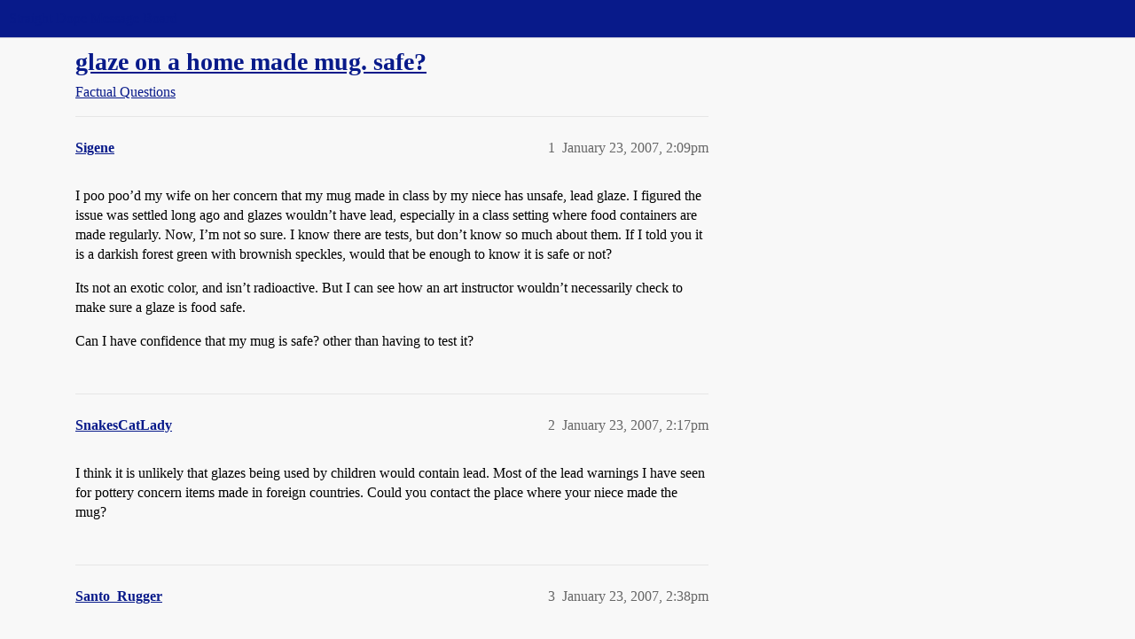

--- FILE ---
content_type: text/html; charset=utf-8
request_url: https://boards.straightdope.com/t/glaze-on-a-home-made-mug-safe/389086
body_size: 6883
content:
<!DOCTYPE html>
<html lang="en">
  <head>
    <meta charset="utf-8">
    <title>glaze on a home made mug. safe? - Factual Questions - Straight Dope Message Board</title>
    <meta name="description" content="I poo poo’d my wife on her concern that my mug made in class by my niece has unsafe, lead glaze.  I figured the issue was settled long ago and glazes wouldn’t have lead, especially in a class setting where food container&amp;hellip;">
    <meta name="generator" content="Discourse 2026.1.0-latest - https://github.com/discourse/discourse version f8f53ac5e8e4348ae308fcddc078766463d5e5f3">
<link rel="icon" type="image/png" href="https://global.discourse-cdn.com/straightdope/optimized/2X/e/e489c3b7d8fce19c4b355dd4fc3f88cc39c34b87_2_32x32.png">
<link rel="apple-touch-icon" type="image/png" href="https://global.discourse-cdn.com/straightdope/optimized/2X/e/e489c3b7d8fce19c4b355dd4fc3f88cc39c34b87_2_180x180.png">
<meta name="theme-color" media="all" content="#081a8a">

<meta name="color-scheme" content="light">

<meta name="viewport" content="width=device-width, initial-scale=1.0, minimum-scale=1.0, viewport-fit=cover">
<link rel="canonical" href="https://boards.straightdope.com/t/glaze-on-a-home-made-mug-safe/389086" />


<link rel="search" type="application/opensearchdescription+xml" href="https://boards.straightdope.com/opensearch.xml" title="Straight Dope Message Board Search">

    
    <link href="https://sea3.discourse-cdn.com/straightdope/stylesheets/color_definitions_straightdope_10_15_14d88d7abb675dbd49d405276841b8ed8a760966.css?__ws=boards.straightdope.com" media="all" rel="stylesheet" class="light-scheme" data-scheme-id="10"/>

<link href="https://sea3.discourse-cdn.com/straightdope/stylesheets/common_c7b90b2fa68f990419ac699a4907d36dd20e49f5.css?__ws=boards.straightdope.com" media="all" rel="stylesheet" data-target="common"  />

  <link href="https://sea3.discourse-cdn.com/straightdope/stylesheets/mobile_c7b90b2fa68f990419ac699a4907d36dd20e49f5.css?__ws=boards.straightdope.com" media="(max-width: 39.99999rem)" rel="stylesheet" data-target="mobile"  />
  <link href="https://sea3.discourse-cdn.com/straightdope/stylesheets/desktop_c7b90b2fa68f990419ac699a4907d36dd20e49f5.css?__ws=boards.straightdope.com" media="(min-width: 40rem)" rel="stylesheet" data-target="desktop"  />



    <link href="https://sea3.discourse-cdn.com/straightdope/stylesheets/checklist_c7b90b2fa68f990419ac699a4907d36dd20e49f5.css?__ws=boards.straightdope.com" media="all" rel="stylesheet" data-target="checklist"  />
    <link href="https://sea3.discourse-cdn.com/straightdope/stylesheets/discourse-adplugin_c7b90b2fa68f990419ac699a4907d36dd20e49f5.css?__ws=boards.straightdope.com" media="all" rel="stylesheet" data-target="discourse-adplugin"  />
    <link href="https://sea3.discourse-cdn.com/straightdope/stylesheets/discourse-ai_c7b90b2fa68f990419ac699a4907d36dd20e49f5.css?__ws=boards.straightdope.com" media="all" rel="stylesheet" data-target="discourse-ai"  />
    <link href="https://sea3.discourse-cdn.com/straightdope/stylesheets/discourse-akismet_c7b90b2fa68f990419ac699a4907d36dd20e49f5.css?__ws=boards.straightdope.com" media="all" rel="stylesheet" data-target="discourse-akismet"  />
    <link href="https://sea3.discourse-cdn.com/straightdope/stylesheets/discourse-cakeday_c7b90b2fa68f990419ac699a4907d36dd20e49f5.css?__ws=boards.straightdope.com" media="all" rel="stylesheet" data-target="discourse-cakeday"  />
    <link href="https://sea3.discourse-cdn.com/straightdope/stylesheets/discourse-data-explorer_c7b90b2fa68f990419ac699a4907d36dd20e49f5.css?__ws=boards.straightdope.com" media="all" rel="stylesheet" data-target="discourse-data-explorer"  />
    <link href="https://sea3.discourse-cdn.com/straightdope/stylesheets/discourse-details_c7b90b2fa68f990419ac699a4907d36dd20e49f5.css?__ws=boards.straightdope.com" media="all" rel="stylesheet" data-target="discourse-details"  />
    <link href="https://sea3.discourse-cdn.com/straightdope/stylesheets/discourse-github_c7b90b2fa68f990419ac699a4907d36dd20e49f5.css?__ws=boards.straightdope.com" media="all" rel="stylesheet" data-target="discourse-github"  />
    <link href="https://sea3.discourse-cdn.com/straightdope/stylesheets/discourse-lazy-videos_c7b90b2fa68f990419ac699a4907d36dd20e49f5.css?__ws=boards.straightdope.com" media="all" rel="stylesheet" data-target="discourse-lazy-videos"  />
    <link href="https://sea3.discourse-cdn.com/straightdope/stylesheets/discourse-local-dates_c7b90b2fa68f990419ac699a4907d36dd20e49f5.css?__ws=boards.straightdope.com" media="all" rel="stylesheet" data-target="discourse-local-dates"  />
    <link href="https://sea3.discourse-cdn.com/straightdope/stylesheets/discourse-math_c7b90b2fa68f990419ac699a4907d36dd20e49f5.css?__ws=boards.straightdope.com" media="all" rel="stylesheet" data-target="discourse-math"  />
    <link href="https://sea3.discourse-cdn.com/straightdope/stylesheets/discourse-narrative-bot_c7b90b2fa68f990419ac699a4907d36dd20e49f5.css?__ws=boards.straightdope.com" media="all" rel="stylesheet" data-target="discourse-narrative-bot"  />
    <link href="https://sea3.discourse-cdn.com/straightdope/stylesheets/discourse-policy_c7b90b2fa68f990419ac699a4907d36dd20e49f5.css?__ws=boards.straightdope.com" media="all" rel="stylesheet" data-target="discourse-policy"  />
    <link href="https://sea3.discourse-cdn.com/straightdope/stylesheets/discourse-presence_c7b90b2fa68f990419ac699a4907d36dd20e49f5.css?__ws=boards.straightdope.com" media="all" rel="stylesheet" data-target="discourse-presence"  />
    <link href="https://sea3.discourse-cdn.com/straightdope/stylesheets/discourse-solved_c7b90b2fa68f990419ac699a4907d36dd20e49f5.css?__ws=boards.straightdope.com" media="all" rel="stylesheet" data-target="discourse-solved"  />
    <link href="https://sea3.discourse-cdn.com/straightdope/stylesheets/discourse-templates_c7b90b2fa68f990419ac699a4907d36dd20e49f5.css?__ws=boards.straightdope.com" media="all" rel="stylesheet" data-target="discourse-templates"  />
    <link href="https://sea3.discourse-cdn.com/straightdope/stylesheets/discourse-tooltips_c7b90b2fa68f990419ac699a4907d36dd20e49f5.css?__ws=boards.straightdope.com" media="all" rel="stylesheet" data-target="discourse-tooltips"  />
    <link href="https://sea3.discourse-cdn.com/straightdope/stylesheets/discourse-topic-voting_c7b90b2fa68f990419ac699a4907d36dd20e49f5.css?__ws=boards.straightdope.com" media="all" rel="stylesheet" data-target="discourse-topic-voting"  />
    <link href="https://sea3.discourse-cdn.com/straightdope/stylesheets/discourse-user-notes_c7b90b2fa68f990419ac699a4907d36dd20e49f5.css?__ws=boards.straightdope.com" media="all" rel="stylesheet" data-target="discourse-user-notes"  />
    <link href="https://sea3.discourse-cdn.com/straightdope/stylesheets/footnote_c7b90b2fa68f990419ac699a4907d36dd20e49f5.css?__ws=boards.straightdope.com" media="all" rel="stylesheet" data-target="footnote"  />
    <link href="https://sea3.discourse-cdn.com/straightdope/stylesheets/hosted-site_c7b90b2fa68f990419ac699a4907d36dd20e49f5.css?__ws=boards.straightdope.com" media="all" rel="stylesheet" data-target="hosted-site"  />
    <link href="https://sea3.discourse-cdn.com/straightdope/stylesheets/poll_c7b90b2fa68f990419ac699a4907d36dd20e49f5.css?__ws=boards.straightdope.com" media="all" rel="stylesheet" data-target="poll"  />
    <link href="https://sea3.discourse-cdn.com/straightdope/stylesheets/spoiler-alert_c7b90b2fa68f990419ac699a4907d36dd20e49f5.css?__ws=boards.straightdope.com" media="all" rel="stylesheet" data-target="spoiler-alert"  />
    <link href="https://sea3.discourse-cdn.com/straightdope/stylesheets/discourse-ai_mobile_c7b90b2fa68f990419ac699a4907d36dd20e49f5.css?__ws=boards.straightdope.com" media="(max-width: 39.99999rem)" rel="stylesheet" data-target="discourse-ai_mobile"  />
    <link href="https://sea3.discourse-cdn.com/straightdope/stylesheets/discourse-solved_mobile_c7b90b2fa68f990419ac699a4907d36dd20e49f5.css?__ws=boards.straightdope.com" media="(max-width: 39.99999rem)" rel="stylesheet" data-target="discourse-solved_mobile"  />
    <link href="https://sea3.discourse-cdn.com/straightdope/stylesheets/discourse-topic-voting_mobile_c7b90b2fa68f990419ac699a4907d36dd20e49f5.css?__ws=boards.straightdope.com" media="(max-width: 39.99999rem)" rel="stylesheet" data-target="discourse-topic-voting_mobile"  />
    <link href="https://sea3.discourse-cdn.com/straightdope/stylesheets/discourse-ai_desktop_c7b90b2fa68f990419ac699a4907d36dd20e49f5.css?__ws=boards.straightdope.com" media="(min-width: 40rem)" rel="stylesheet" data-target="discourse-ai_desktop"  />
    <link href="https://sea3.discourse-cdn.com/straightdope/stylesheets/discourse-topic-voting_desktop_c7b90b2fa68f990419ac699a4907d36dd20e49f5.css?__ws=boards.straightdope.com" media="(min-width: 40rem)" rel="stylesheet" data-target="discourse-topic-voting_desktop"  />
    <link href="https://sea3.discourse-cdn.com/straightdope/stylesheets/poll_desktop_c7b90b2fa68f990419ac699a4907d36dd20e49f5.css?__ws=boards.straightdope.com" media="(min-width: 40rem)" rel="stylesheet" data-target="poll_desktop"  />

  <link href="https://sea3.discourse-cdn.com/straightdope/stylesheets/common_theme_26_ae42e2bcf9a0be5e6a4bda9e634682eaabf9ea17.css?__ws=boards.straightdope.com" media="all" rel="stylesheet" data-target="common_theme" data-theme-id="26" data-theme-name="custom ads"/>
<link href="https://sea3.discourse-cdn.com/straightdope/stylesheets/common_theme_9_ce9ead0f0a731df12505262e5af37e158e346a07.css?__ws=boards.straightdope.com" media="all" rel="stylesheet" data-target="common_theme" data-theme-id="9" data-theme-name="custom header links"/>
<link href="https://sea3.discourse-cdn.com/straightdope/stylesheets/common_theme_11_1222a2b4cd48aab8159198f692febbe7b533ed8b.css?__ws=boards.straightdope.com" media="all" rel="stylesheet" data-target="common_theme" data-theme-id="11" data-theme-name="easy footer"/>
<link href="https://sea3.discourse-cdn.com/straightdope/stylesheets/common_theme_24_c1f79bf338f8bf6fca17b41a7251be34a89b3d82.css?__ws=boards.straightdope.com" media="all" rel="stylesheet" data-target="common_theme" data-theme-id="24" data-theme-name="icon header links"/>
<link href="https://sea3.discourse-cdn.com/straightdope/stylesheets/common_theme_15_f364cf464eec7c466958c417fe4d650baf3e79ae.css?__ws=boards.straightdope.com" media="all" rel="stylesheet" data-target="common_theme" data-theme-id="15" data-theme-name="straight dope light"/>
<link href="https://sea3.discourse-cdn.com/straightdope/stylesheets/common_theme_20_d21e311302db0790eee85a63f95d7c35948c489c.css?__ws=boards.straightdope.com" media="all" rel="stylesheet" data-target="common_theme" data-theme-id="20" data-theme-name="hide flagging options"/>
    
    <link href="https://sea3.discourse-cdn.com/straightdope/stylesheets/desktop_theme_15_9228fdb0571600ae5df476e212ae70bcbbaa3f7e.css?__ws=boards.straightdope.com" media="(min-width: 40rem)" rel="stylesheet" data-target="desktop_theme" data-theme-id="15" data-theme-name="straight dope light"/>

    
<!-- Google Tag Manager -->
<script defer="" src="https://sea3.discourse-cdn.com/straightdope/theme-javascripts/8898f2da089803c5a8a0d5664058b30b6d4944b3.js?__ws=boards.straightdope.com" data-theme-id="12" nonce="bPawQNFaHL2nQiomONoPmxGLq"></script>
<!-- End Google Tag Manager -—>
</head>-->
<!-- This is utilized for the custom ads component -->
<script defer="" data-domain="boards.straightdope.com" src="https://www.discourse.org/js/script.outbound-links.tagged-events.js" nonce="bPawQNFaHL2nQiomONoPmxGLq"></script>
    <meta id="data-ga-universal-analytics" data-tracking-code="UA-52083976-16" data-json="{&quot;cookieDomain&quot;:&quot;boards.straightdope.com&quot;}" data-auto-link-domains="">

  <script defer src="https://global.discourse-cdn.com/straightdope/assets/google-universal-analytics-v3-b3a99bbc.br.js" data-discourse-entrypoint="google-universal-analytics-v3" nonce="bPawQNFaHL2nQiomONoPmxGLq"></script>


        <link rel="alternate nofollow" type="application/rss+xml" title="RSS feed of &#39;glaze on a home made mug. safe?&#39;" href="https://boards.straightdope.com/t/glaze-on-a-home-made-mug-safe/389086.rss" />
    <meta property="og:site_name" content="Straight Dope Message Board" />
<meta property="og:type" content="website" />
<meta name="twitter:card" content="summary" />
<meta name="twitter:image" content="https://global.discourse-cdn.com/straightdope/original/2X/e/e489c3b7d8fce19c4b355dd4fc3f88cc39c34b87.png" />
<meta property="og:image" content="https://global.discourse-cdn.com/straightdope/original/2X/e/e489c3b7d8fce19c4b355dd4fc3f88cc39c34b87.png" />
<meta property="og:url" content="https://boards.straightdope.com/t/glaze-on-a-home-made-mug-safe/389086" />
<meta name="twitter:url" content="https://boards.straightdope.com/t/glaze-on-a-home-made-mug-safe/389086" />
<meta property="og:title" content="glaze on a home made mug. safe?" />
<meta name="twitter:title" content="glaze on a home made mug. safe?" />
<meta property="og:description" content="I poo poo’d my wife on her concern that my mug made in class by my niece has unsafe, lead glaze.  I figured the issue was settled long ago and glazes wouldn’t have lead, especially in a class setting where food containers are made regularly.  Now, I’m not so sure.  I know there are tests, but don’t know so much about them.  If I told you it is a darkish forest green with brownish speckles, would that be enough to know it is safe or not?  Its not an exotic color, and isn’t radioactive.  But I can..." />
<meta name="twitter:description" content="I poo poo’d my wife on her concern that my mug made in class by my niece has unsafe, lead glaze.  I figured the issue was settled long ago and glazes wouldn’t have lead, especially in a class setting where food containers are made regularly.  Now, I’m not so sure.  I know there are tests, but don’t know so much about them.  If I told you it is a darkish forest green with brownish speckles, would that be enough to know it is safe or not?  Its not an exotic color, and isn’t radioactive.  But I can..." />
<meta property="og:article:section" content="Factual Questions" />
<meta property="og:article:section:color" content="0088CC" />
<meta property="article:published_time" content="2007-01-23T14:09:58+00:00" />
<meta property="og:ignore_canonical" content="true" />


    
  </head>
  <body class="crawler ">
    
    <header>
  <a href="/">Straight Dope Message Board</a>
</header>

    <div id="main-outlet" class="wrap" role="main">
        <div id="topic-title">
    <h1>
      <a href="/t/glaze-on-a-home-made-mug-safe/389086">glaze on a home made mug. safe?</a>
    </h1>

      <div class="topic-category" itemscope itemtype="http://schema.org/BreadcrumbList">
          <span itemprop="itemListElement" itemscope itemtype="http://schema.org/ListItem">
            <a href="/c/factual-questions/9" class="badge-wrapper bullet" itemprop="item">
              <span class='badge-category-bg' style='background-color: #0088CC'></span>
              <span class='badge-category clear-badge'>
                <span class='category-name' itemprop='name'>Factual Questions</span>
              </span>
            </a>
            <meta itemprop="position" content="1" />
          </span>
      </div>

  </div>

  

    <div itemscope itemtype='http://schema.org/DiscussionForumPosting'>
      <meta itemprop='headline' content='glaze on a home made mug. safe?'>
      <link itemprop='url' href='https://boards.straightdope.com/t/glaze-on-a-home-made-mug-safe/389086'>
      <meta itemprop='datePublished' content='2007-01-23T14:09:58Z'>
        <meta itemprop='articleSection' content='Factual Questions'>
      <meta itemprop='keywords' content=''>
      <div itemprop='publisher' itemscope itemtype="http://schema.org/Organization">
        <meta itemprop='name' content='Straight Dope Message Board'>
          <div itemprop='logo' itemscope itemtype="http://schema.org/ImageObject">
            <meta itemprop='url' content='https://global.discourse-cdn.com/straightdope/original/2X/8/869bc1b860d43b6812f2b6372013429a49590e87.jpeg'>
          </div>
      </div>


          <div id='post_1'  class='topic-body crawler-post'>
            <div class='crawler-post-meta'>
              <span class="creator" itemprop="author" itemscope itemtype="http://schema.org/Person">
                <a itemprop="url" rel='nofollow' href='https://boards.straightdope.com/u/Sigene'><span itemprop='name'>Sigene</span></a>
                
              </span>

                <link itemprop="mainEntityOfPage" href="https://boards.straightdope.com/t/glaze-on-a-home-made-mug-safe/389086">


              <span class="crawler-post-infos">
                  <time  datetime='2007-01-23T14:09:58Z' class='post-time'>
                    January 23, 2007,  2:09pm
                  </time>
                  <meta itemprop='dateModified' content='2007-01-23T14:09:58Z'>
              <span itemprop='position'>1</span>
              </span>
            </div>
            <div class='post' itemprop='text'>
              <p>I poo poo’d my wife on her concern that my mug made in class by my niece has unsafe, lead glaze.  I figured the issue was settled long ago and glazes wouldn’t have lead, especially in a class setting where food containers are made regularly.  Now, I’m not so sure.  I know there are tests, but don’t know so much about them.  If I told you it is a darkish forest green with brownish speckles, would that be enough to know it is safe or not?</p>
<p>Its not an exotic color, and isn’t radioactive.  But I can see how an art instructor wouldn’t necessarily check to make sure a glaze is food safe.</p>
<p>Can I have confidence that my mug is safe? other than having to test it?</p>
            </div>

            <div itemprop="interactionStatistic" itemscope itemtype="http://schema.org/InteractionCounter">
              <meta itemprop="interactionType" content="http://schema.org/LikeAction"/>
              <meta itemprop="userInteractionCount" content="0" />
              <span class='post-likes'></span>
            </div>


            
          </div>
          <div id='post_2' itemprop='comment' itemscope itemtype='http://schema.org/Comment' class='topic-body crawler-post'>
            <div class='crawler-post-meta'>
              <span class="creator" itemprop="author" itemscope itemtype="http://schema.org/Person">
                <a itemprop="url" rel='nofollow' href='https://boards.straightdope.com/u/SnakesCatLady'><span itemprop='name'>SnakesCatLady</span></a>
                
              </span>



              <span class="crawler-post-infos">
                  <time itemprop='datePublished' datetime='2007-01-23T14:17:17Z' class='post-time'>
                    January 23, 2007,  2:17pm
                  </time>
                  <meta itemprop='dateModified' content='2007-01-23T14:17:17Z'>
              <span itemprop='position'>2</span>
              </span>
            </div>
            <div class='post' itemprop='text'>
              <p>I think it is unlikely that glazes being used by children would contain lead.  Most of the lead warnings I have seen for pottery concern items made in foreign countries.  Could you contact the place where your niece made the mug?</p>
            </div>

            <div itemprop="interactionStatistic" itemscope itemtype="http://schema.org/InteractionCounter">
              <meta itemprop="interactionType" content="http://schema.org/LikeAction"/>
              <meta itemprop="userInteractionCount" content="0" />
              <span class='post-likes'></span>
            </div>


            
          </div>
          <div id='post_3' itemprop='comment' itemscope itemtype='http://schema.org/Comment' class='topic-body crawler-post'>
            <div class='crawler-post-meta'>
              <span class="creator" itemprop="author" itemscope itemtype="http://schema.org/Person">
                <a itemprop="url" rel='nofollow' href='https://boards.straightdope.com/u/Santo_Rugger'><span itemprop='name'>Santo_Rugger</span></a>
                
              </span>



              <span class="crawler-post-infos">
                  <time itemprop='datePublished' datetime='2007-01-23T14:38:55Z' class='post-time'>
                    January 23, 2007,  2:38pm
                  </time>
                  <meta itemprop='dateModified' content='2007-01-23T14:38:55Z'>
              <span itemprop='position'>3</span>
              </span>
            </div>
            <div class='post' itemprop='text'>
              <p>Do you still have access to the same type of glaze that was used?  I’m sure it’d state on the package pretty explicitly if it did contain lead, and was not safe for foodstuffs.</p>
<p>::edit::</p>
<p>I was going to say something similar to <strong>SCL</strong>, as I also assumed the OP was from 'Murica.</p>
            </div>

            <div itemprop="interactionStatistic" itemscope itemtype="http://schema.org/InteractionCounter">
              <meta itemprop="interactionType" content="http://schema.org/LikeAction"/>
              <meta itemprop="userInteractionCount" content="0" />
              <span class='post-likes'></span>
            </div>


            
          </div>
          <div id='post_4' itemprop='comment' itemscope itemtype='http://schema.org/Comment' class='topic-body crawler-post'>
            <div class='crawler-post-meta'>
              <span class="creator" itemprop="author" itemscope itemtype="http://schema.org/Person">
                <a itemprop="url" rel='nofollow' href='https://boards.straightdope.com/u/Dr.Lao'><span itemprop='name'>Dr.Lao</span></a>
                
              </span>



              <span class="crawler-post-infos">
                  <time itemprop='datePublished' datetime='2007-01-23T14:50:57Z' class='post-time'>
                    January 23, 2007,  2:50pm
                  </time>
                  <meta itemprop='dateModified' content='2007-01-23T14:50:57Z'>
              <span itemprop='position'>4</span>
              </span>
            </div>
            <div class='post' itemprop='text'>
              <p>The glaze is likely lead free. What would concern me more is whether the glaze was completely intact. There is almost assuredly lead in the clay itself. I work for the FDA and we do toxic element analysis on ceramic ware. The unsafe items we get are almost always ones with cracked glazes which allows the leachate to come in contact with the actual clay.</p>
            </div>

            <div itemprop="interactionStatistic" itemscope itemtype="http://schema.org/InteractionCounter">
              <meta itemprop="interactionType" content="http://schema.org/LikeAction"/>
              <meta itemprop="userInteractionCount" content="0" />
              <span class='post-likes'></span>
            </div>


            
          </div>
          <div id='post_5' itemprop='comment' itemscope itemtype='http://schema.org/Comment' class='topic-body crawler-post'>
            <div class='crawler-post-meta'>
              <span class="creator" itemprop="author" itemscope itemtype="http://schema.org/Person">
                <a itemprop="url" rel='nofollow' href='https://boards.straightdope.com/u/koeeoaddi'><span itemprop='name'>koeeoaddi</span></a>
                
              </span>



              <span class="crawler-post-infos">
                  <time itemprop='datePublished' datetime='2007-01-23T15:25:10Z' class='post-time'>
                    January 23, 2007,  3:25pm
                  </time>
                  <meta itemprop='dateModified' content='2007-01-23T15:25:10Z'>
              <span itemprop='position'>5</span>
              </span>
            </div>
            <div class='post' itemprop='text'>
              <aside class="quote no-group" data-username="Dr. Lao">
<div class="title">
<div class="quote-controls"></div>
 Dr. Lao:</div>
<blockquote>
<p>The glaze is likely lead free. What would concern me more is whether the glaze was completely intact. There is almost assuredly lead in the clay itself. I work for the FDA and we do toxic element analysis on ceramic ware. The unsafe items we get are almost always ones with cracked glazes which allows the leachate to come in contact with the actual clay.</p>
</blockquote>
</aside>
<p>:eek:<br>
Are you talking about commerically made ceramic pieces, as well as homemade ones? (Crap, there goes just about every mug I own.)</p>
            </div>

            <div itemprop="interactionStatistic" itemscope itemtype="http://schema.org/InteractionCounter">
              <meta itemprop="interactionType" content="http://schema.org/LikeAction"/>
              <meta itemprop="userInteractionCount" content="0" />
              <span class='post-likes'></span>
            </div>


            
          </div>
          <div id='post_6' itemprop='comment' itemscope itemtype='http://schema.org/Comment' class='topic-body crawler-post'>
            <div class='crawler-post-meta'>
              <span class="creator" itemprop="author" itemscope itemtype="http://schema.org/Person">
                <a itemprop="url" rel='nofollow' href='https://boards.straightdope.com/u/Dr.Lao'><span itemprop='name'>Dr.Lao</span></a>
                
              </span>



              <span class="crawler-post-infos">
                  <time itemprop='datePublished' datetime='2007-01-23T15:33:28Z' class='post-time'>
                    January 23, 2007,  3:33pm
                  </time>
                  <meta itemprop='dateModified' content='2007-01-23T15:33:28Z'>
              <span itemprop='position'>6</span>
              </span>
            </div>
            <div class='post' itemprop='text'>
              <p>We don’t anayze homemade items (technically, they are outside our jurisdiction) so all the unsafe products we’ve analyzed are commercially available. Even items labeled “lead free”, we were able to leach lead from. Presumably, the label refers to the glaze, but if the glaze isn’t intact, then it really doesn’t matter if it was lead free.</p>
            </div>

            <div itemprop="interactionStatistic" itemscope itemtype="http://schema.org/InteractionCounter">
              <meta itemprop="interactionType" content="http://schema.org/LikeAction"/>
              <meta itemprop="userInteractionCount" content="0" />
              <span class='post-likes'></span>
            </div>


            
          </div>
          <div id='post_7' itemprop='comment' itemscope itemtype='http://schema.org/Comment' class='topic-body crawler-post'>
            <div class='crawler-post-meta'>
              <span class="creator" itemprop="author" itemscope itemtype="http://schema.org/Person">
                <a itemprop="url" rel='nofollow' href='https://boards.straightdope.com/u/GilaB'><span itemprop='name'>GilaB</span></a>
                
              </span>



              <span class="crawler-post-infos">
                  <time itemprop='datePublished' datetime='2007-01-23T19:09:43Z' class='post-time'>
                    January 23, 2007,  7:09pm
                  </time>
                  <meta itemprop='dateModified' content='2007-01-23T19:09:43Z'>
              <span itemprop='position'>7</span>
              </span>
            </div>
            <div class='post' itemprop='text'>
              <p>Glazes sold in the US are labeled as to whether there’s lead content, and you certainly can still buy lead-containing glazes.  When I worked as a pottery assistant in a camp, less than ten years ago, we had lead-containing glazes (it was very hard to find a non-lead-based red, for example), but wouldn’t let the kids put them on food-contacting surfaces.   Any responsible program for children will either not use lead glazes (the camp where I work has since phased them out, more because they were sick of having to explain over and over why the kid couldn’t glaze their bowl red than anything else) or will strictly control on what surfaces they can use them, like we did.</p>
<p>While some colors are more likely to have lead in them than others, I couldn’t say from a description whether one does or not.  I’d have to see the label on the bottle.</p>
            </div>

            <div itemprop="interactionStatistic" itemscope itemtype="http://schema.org/InteractionCounter">
              <meta itemprop="interactionType" content="http://schema.org/LikeAction"/>
              <meta itemprop="userInteractionCount" content="0" />
              <span class='post-likes'></span>
            </div>


            
          </div>
          <div id='post_8' itemprop='comment' itemscope itemtype='http://schema.org/Comment' class='topic-body crawler-post'>
            <div class='crawler-post-meta'>
              <span class="creator" itemprop="author" itemscope itemtype="http://schema.org/Person">
                <a itemprop="url" rel='nofollow' href='https://boards.straightdope.com/u/Molly_Polly'><span itemprop='name'>Molly_Polly</span></a>
                
              </span>



              <span class="crawler-post-infos">
                  <time itemprop='datePublished' datetime='2007-01-23T22:19:29Z' class='post-time'>
                    January 23, 2007, 10:19pm
                  </time>
                  <meta itemprop='dateModified' content='2007-01-23T22:19:29Z'>
              <span itemprop='position'>8</span>
              </span>
            </div>
            <div class='post' itemprop='text'>
              <p>There’s plenty of poisonous glazes in every single pottery supply store.<br>
You are supposed to be aware, but it’s not easy, as many potters are way to casual about it.<br>
So, there are warning signs in every schoolroom that has glazes, if they follow the rules.<br>
And still people bring things in.<br>
I never trust hand made pots for food, nor for “decorative” things like fancy display plates that some relative might decide to put food into without checking.<br>
The tests are cheap, and available at most art supply shops and most pharmacies.<br>
When I test, I find enough lead and other heavy metals to scare me.</p>
            </div>

            <div itemprop="interactionStatistic" itemscope itemtype="http://schema.org/InteractionCounter">
              <meta itemprop="interactionType" content="http://schema.org/LikeAction"/>
              <meta itemprop="userInteractionCount" content="0" />
              <span class='post-likes'></span>
            </div>


            
          </div>
          <div id='post_9' itemprop='comment' itemscope itemtype='http://schema.org/Comment' class='topic-body crawler-post'>
            <div class='crawler-post-meta'>
              <span class="creator" itemprop="author" itemscope itemtype="http://schema.org/Person">
                <a itemprop="url" rel='nofollow' href='https://boards.straightdope.com/u/Telemark'><span itemprop='name'>Telemark</span></a>
                
              </span>



              <span class="crawler-post-infos">
                  <time itemprop='datePublished' datetime='2007-01-23T22:54:18Z' class='post-time'>
                    January 23, 2007, 10:54pm
                  </time>
                  <meta itemprop='dateModified' content='2007-01-23T22:54:18Z'>
              <span itemprop='position'>9</span>
              </span>
            </div>
            <div class='post' itemprop='text'>
              <p>My pottery studio has no lead based glazes; they got rid of them many years ago.  There are some heavy metals used along the way, or so I’ve been told.  I’ve never heard about lead leaching from the clay bodies.  I’ll ask about that if I stop by tonight</p>
            </div>

            <div itemprop="interactionStatistic" itemscope itemtype="http://schema.org/InteractionCounter">
              <meta itemprop="interactionType" content="http://schema.org/LikeAction"/>
              <meta itemprop="userInteractionCount" content="0" />
              <span class='post-likes'></span>
            </div>


            
          </div>
          <div id='post_10' itemprop='comment' itemscope itemtype='http://schema.org/Comment' class='topic-body crawler-post'>
            <div class='crawler-post-meta'>
              <span class="creator" itemprop="author" itemscope itemtype="http://schema.org/Person">
                <a itemprop="url" rel='nofollow' href='https://boards.straightdope.com/u/intention'><span itemprop='name'>intention</span></a>
                
              </span>



              <span class="crawler-post-infos">
                  <time itemprop='datePublished' datetime='2007-01-25T03:56:20Z' class='post-time'>
                    January 25, 2007,  3:56am
                  </time>
                  <meta itemprop='dateModified' content='2007-01-25T03:56:20Z'>
              <span itemprop='position'>10</span>
              </span>
            </div>
            <div class='post' itemprop='text'>
              <p>Most hardware stores sell cheap sticks that you can rub on a suspected piece and tell if it contains lead. No need to speculate.</p>
<p>w.</p>
            </div>

            <div itemprop="interactionStatistic" itemscope itemtype="http://schema.org/InteractionCounter">
              <meta itemprop="interactionType" content="http://schema.org/LikeAction"/>
              <meta itemprop="userInteractionCount" content="0" />
              <span class='post-likes'></span>
            </div>


            
          </div>
          <div id='post_11' itemprop='comment' itemscope itemtype='http://schema.org/Comment' class='topic-body crawler-post'>
            <div class='crawler-post-meta'>
              <span class="creator" itemprop="author" itemscope itemtype="http://schema.org/Person">
                <a itemprop="url" rel='nofollow' href='https://boards.straightdope.com/u/Telemark'><span itemprop='name'>Telemark</span></a>
                
              </span>



              <span class="crawler-post-infos">
                  <time itemprop='datePublished' datetime='2007-01-25T05:27:19Z' class='post-time'>
                    January 25, 2007,  5:27am
                  </time>
                  <meta itemprop='dateModified' content='2007-01-25T05:27:19Z'>
              <span itemprop='position'>11</span>
              </span>
            </div>
            <div class='post' itemprop='text'>
              <p>The folks at the studio said there’s no appreciable lead in any of the normal clay bodies.  I’m not sure how cracked glaze would allow any lead to reach the person using the piece when there’s no lead to begin with.</p>
<p>Where is the cite that clay bodies have lead in them?  It’s not in any of the ingredients for the ones at my studio, and they’re pretty common clay bodies.</p>
            </div>

            <div itemprop="interactionStatistic" itemscope itemtype="http://schema.org/InteractionCounter">
              <meta itemprop="interactionType" content="http://schema.org/LikeAction"/>
              <meta itemprop="userInteractionCount" content="0" />
              <span class='post-likes'></span>
            </div>


            
          </div>
    </div>


    <div id="related-topics" class="more-topics__list " role="complementary" aria-labelledby="related-topics-title">
  <h3 id="related-topics-title" class="more-topics__list-title">
    Related topics
  </h3>
  <div class="topic-list-container" itemscope itemtype='http://schema.org/ItemList'>
    <meta itemprop='itemListOrder' content='http://schema.org/ItemListOrderDescending'>
    <table class='topic-list'>
      <thead>
        <tr>
          <th>Topic</th>
          <th></th>
          <th class="replies">Replies</th>
          <th class="views">Views</th>
          <th>Activity</th>
        </tr>
      </thead>
      <tbody>
          <tr class="topic-list-item" id="topic-list-item-521089">
            <td class="main-link" itemprop='itemListElement' itemscope itemtype='http://schema.org/ListItem'>
              <meta itemprop='position' content='1'>
              <span class="link-top-line">
                <a itemprop='url' href='https://boards.straightdope.com/t/small-hand-turned-glazed-pot-cup-at-the-local-thrift-can-i-safely-drink-from-it/521089' class='title raw-link raw-topic-link'>Small hand turned glazed pot/cup at the local thrift. Can I safely drink from it?</a>
              </span>
              <div class="link-bottom-line">
                  <a href='/c/in-my-humble-opinion/14' class='badge-wrapper bullet'>
                    <span class='badge-category-bg' style='background-color: #0088CC'></span>
                    <span class='badge-category clear-badge'>
                      <span class='category-name'>In My Humble Opinion</span>
                    </span>
                  </a>
                  <div class="discourse-tags">
                  </div>
              </div>
            </td>
            <td class="replies">
              <span class='posts' title='posts'>6</span>
            </td>
            <td class="views">
              <span class='views' title='views'>1214</span>
            </td>
            <td>
              December 15, 2009
            </td>
          </tr>
          <tr class="topic-list-item" id="topic-list-item-23534">
            <td class="main-link" itemprop='itemListElement' itemscope itemtype='http://schema.org/ListItem'>
              <meta itemprop='position' content='2'>
              <span class="link-top-line">
                <a itemprop='url' href='https://boards.straightdope.com/t/lead-in-your-cookware/23534' class='title raw-link raw-topic-link'>Lead in your cookware</a>
              </span>
              <div class="link-bottom-line">
                  <a href='/c/comments-on-cecils-columns-staff-reports/7' class='badge-wrapper bullet'>
                    <span class='badge-category-bg' style='background-color: #0088CC'></span>
                    <span class='badge-category clear-badge'>
                      <span class='category-name'>Cecil&#39;s Columns/Staff Reports</span>
                    </span>
                  </a>
                  <div class="discourse-tags">
                  </div>
              </div>
            </td>
            <td class="replies">
              <span class='posts' title='posts'>7</span>
            </td>
            <td class="views">
              <span class='views' title='views'>2046</span>
            </td>
            <td>
              July 3, 2000
            </td>
          </tr>
          <tr class="topic-list-item" id="topic-list-item-565877">
            <td class="main-link" itemprop='itemListElement' itemscope itemtype='http://schema.org/ListItem'>
              <meta itemprop='position' content='3'>
              <span class="link-top-line">
                <a itemprop='url' href='https://boards.straightdope.com/t/mexican-bowls-with-lead-based-paint/565877' class='title raw-link raw-topic-link'>Mexican bowls with lead-based paint.</a>
              </span>
              <div class="link-bottom-line">
                  <a href='/c/factual-questions/9' class='badge-wrapper bullet'>
                    <span class='badge-category-bg' style='background-color: #0088CC'></span>
                    <span class='badge-category clear-badge'>
                      <span class='category-name'>Factual Questions</span>
                    </span>
                  </a>
                  <div class="discourse-tags">
                  </div>
              </div>
            </td>
            <td class="replies">
              <span class='posts' title='posts'>12</span>
            </td>
            <td class="views">
              <span class='views' title='views'>2553</span>
            </td>
            <td>
              January 1, 2011
            </td>
          </tr>
          <tr class="topic-list-item" id="topic-list-item-19604">
            <td class="main-link" itemprop='itemListElement' itemscope itemtype='http://schema.org/ListItem'>
              <meta itemprop='position' content='4'>
              <span class="link-top-line">
                <a itemprop='url' href='https://boards.straightdope.com/t/why-do-major-stores-still-sell-dinner-plates-with-lead-in-them/19604' class='title raw-link raw-topic-link'>Why do major stores still sell dinner plates with lead in them?</a>
              </span>
              <div class="link-bottom-line">
                  <a href='/c/miscellaneous-and-personal-stuff-i-must-share/10' class='badge-wrapper bullet'>
                    <span class='badge-category-bg' style='background-color: #0088CC'></span>
                    <span class='badge-category clear-badge'>
                      <span class='category-name'>Miscellaneous and Personal Stuff I Must Share</span>
                    </span>
                  </a>
                  <div class="discourse-tags">
                  </div>
              </div>
            </td>
            <td class="replies">
              <span class='posts' title='posts'>5</span>
            </td>
            <td class="views">
              <span class='views' title='views'>1121</span>
            </td>
            <td>
              June 13, 2000
            </td>
          </tr>
          <tr class="topic-list-item" id="topic-list-item-75358">
            <td class="main-link" itemprop='itemListElement' itemscope itemtype='http://schema.org/ListItem'>
              <meta itemprop='position' content='5'>
              <span class="link-top-line">
                <a itemprop='url' href='https://boards.straightdope.com/t/the-painted-plate-of-death-or-eating-lunch-on-a-celebritys-face/75358' class='title raw-link raw-topic-link'>the painted plate of death, or eating lunch on a celebrity&#39;s face</a>
              </span>
              <div class="link-bottom-line">
                  <a href='/c/comments-on-cecils-columns-staff-reports/7' class='badge-wrapper bullet'>
                    <span class='badge-category-bg' style='background-color: #0088CC'></span>
                    <span class='badge-category clear-badge'>
                      <span class='category-name'>Cecil&#39;s Columns/Staff Reports</span>
                    </span>
                  </a>
                  <div class="discourse-tags">
                  </div>
              </div>
            </td>
            <td class="replies">
              <span class='posts' title='posts'>15</span>
            </td>
            <td class="views">
              <span class='views' title='views'>3357</span>
            </td>
            <td>
              August 10, 2001
            </td>
          </tr>
      </tbody>
    </table>
  </div>
</div>





    </div>
    <footer class="container wrap">
  <nav class='crawler-nav'>
    <ul>
      <li itemscope itemtype='http://schema.org/SiteNavigationElement'>
        <span itemprop='name'>
          <a href='/' itemprop="url">Home </a>
        </span>
      </li>
      <li itemscope itemtype='http://schema.org/SiteNavigationElement'>
        <span itemprop='name'>
          <a href='/categories' itemprop="url">Categories </a>
        </span>
      </li>
      <li itemscope itemtype='http://schema.org/SiteNavigationElement'>
        <span itemprop='name'>
          <a href='/guidelines' itemprop="url">Guidelines </a>
        </span>
      </li>
        <li itemscope itemtype='http://schema.org/SiteNavigationElement'>
          <span itemprop='name'>
            <a href='/tos' itemprop="url">Terms of Service </a>
          </span>
        </li>
        <li itemscope itemtype='http://schema.org/SiteNavigationElement'>
          <span itemprop='name'>
            <a href='/privacy' itemprop="url">Privacy Policy </a>
          </span>
        </li>
    </ul>
  </nav>
  <p class='powered-by-link'>Powered by <a href="https://www.discourse.org">Discourse</a>, best viewed with JavaScript enabled</p>
</footer>

    
    
<!-- Google Tag Manager (noscript) -->
<noscript><iframe src="https://www.googletagmanager.com/ns.html?id=GTM-MMT5W69" height="0" width="0" style="display:none;visibility:hidden"></iframe></noscript>
<!-- End Google Tag Manager (noscript) -->

  </body>
  
</html>
